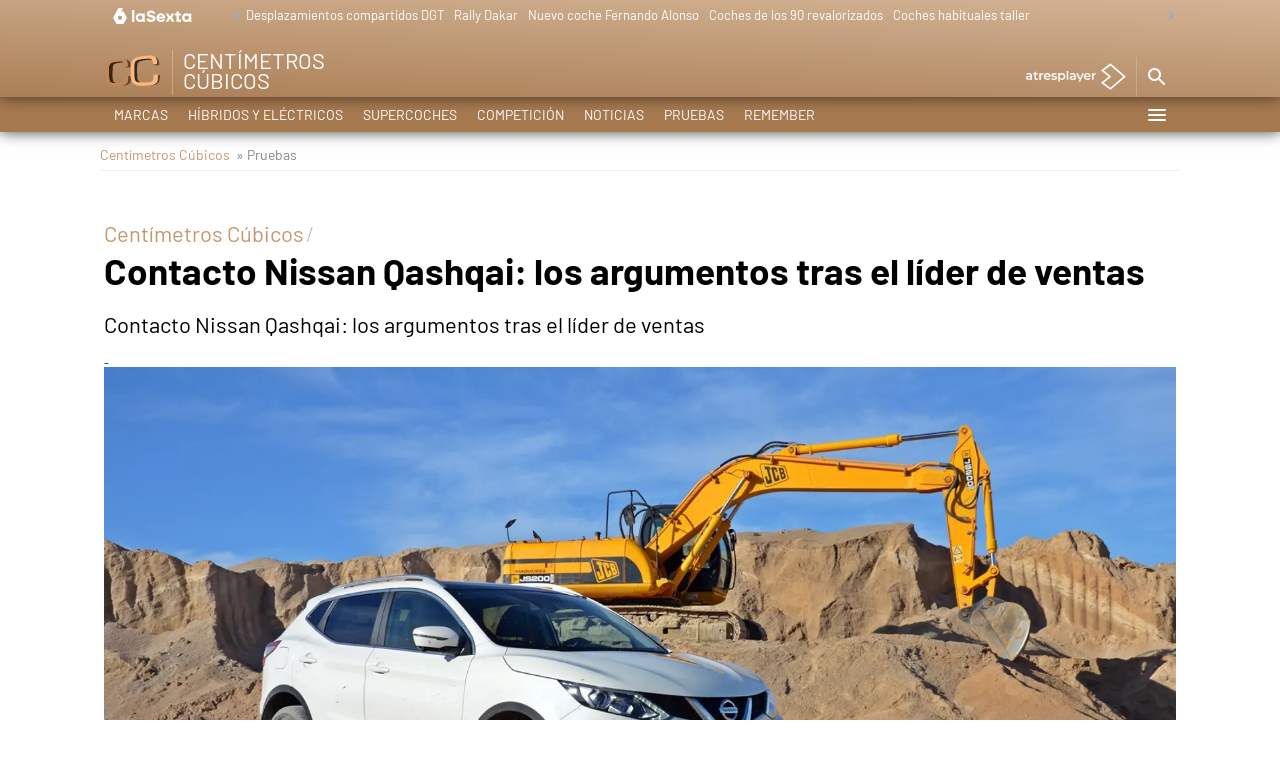

--- FILE ---
content_type: application/x-javascript;charset=utf-8
request_url: https://smetrics.lasexta.com/id?d_visid_ver=5.5.0&d_fieldgroup=A&mcorgid=09DCC8AD54D410FF0A4C98A6%40AdobeOrg&mid=09752437011465888060239200000950432934&ts=1768869425807
body_size: -36
content:
{"mid":"09752437011465888060239200000950432934"}